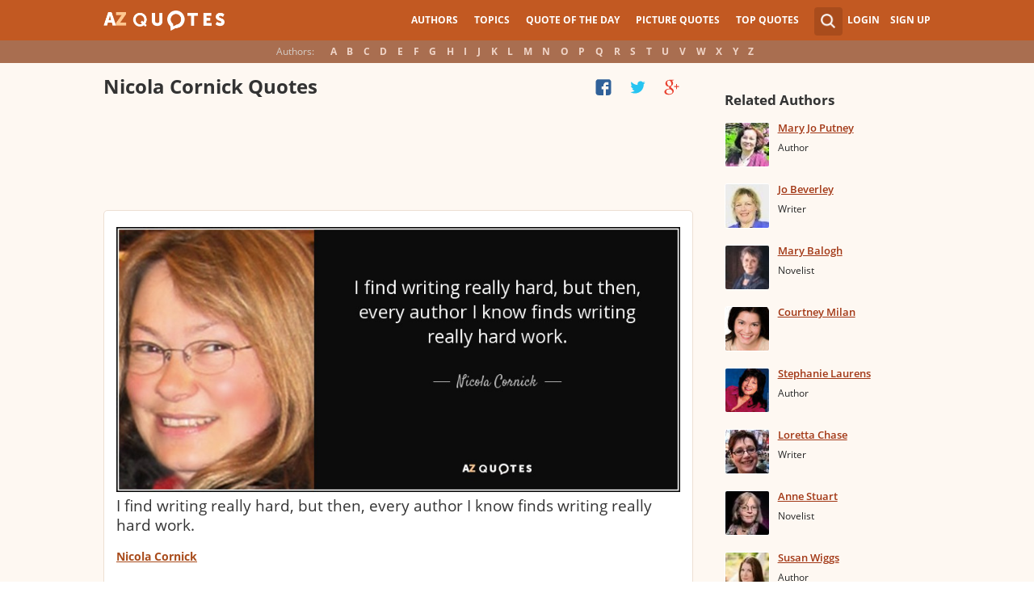

--- FILE ---
content_type: text/html; charset=utf-8
request_url: https://www.google.com/recaptcha/api2/aframe
body_size: 266
content:
<!DOCTYPE HTML><html><head><meta http-equiv="content-type" content="text/html; charset=UTF-8"></head><body><script nonce="QMbOoWZhCI9c2Yhn9o6AsA">/** Anti-fraud and anti-abuse applications only. See google.com/recaptcha */ try{var clients={'sodar':'https://pagead2.googlesyndication.com/pagead/sodar?'};window.addEventListener("message",function(a){try{if(a.source===window.parent){var b=JSON.parse(a.data);var c=clients[b['id']];if(c){var d=document.createElement('img');d.src=c+b['params']+'&rc='+(localStorage.getItem("rc::a")?sessionStorage.getItem("rc::b"):"");window.document.body.appendChild(d);sessionStorage.setItem("rc::e",parseInt(sessionStorage.getItem("rc::e")||0)+1);localStorage.setItem("rc::h",'1769241672635');}}}catch(b){}});window.parent.postMessage("_grecaptcha_ready", "*");}catch(b){}</script></body></html>